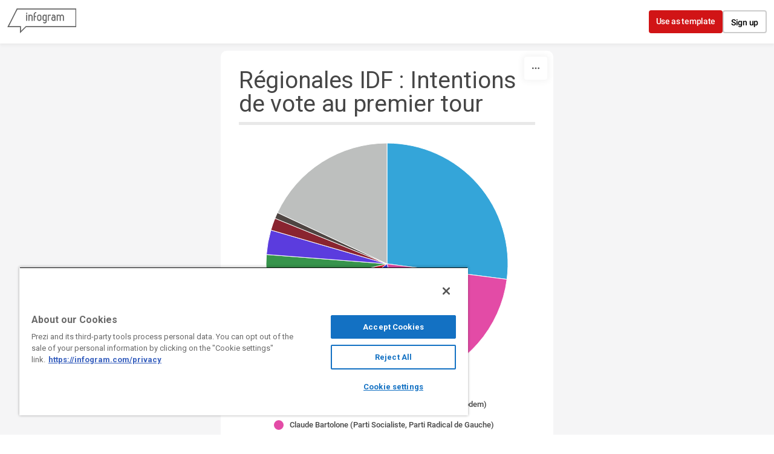

--- FILE ---
content_type: application/javascript
request_url: https://cdn.jifo.co/js/dist/1d24c144a53d40a861af-2-webpack.js
body_size: 3351
content:
(self.webpackChunkbackend=self.webpackChunkbackend||[]).push([["8822"],{3357:function(t,e,n){n.d(e,{P:function(){return a},m:function(){return r}});var r=/^6(630|996)$/.test(n.j)?null:["fontFamily","labels.axis.x.title.font-family","labels.axis.x.tick.font-family","labels.axis.y.tick.font-family","labels.axis.y.title.font-family","labels.legend.font-family","labels.sheetSwitch.tab.font-family","labels.tooltip.text.font-family","labels.tooltip.value.font-family","labels.graph.item.value.font-family","labels.graph.title.font-family","labels.axis.y2.tick.font-family","labels.axis.y2.title.font-family","labels.graph.item.name.font-family","labels.regionNames.font-family","graph.item.value.font-family","graph.dataLabel.font-family"];var a=["style.axis.x.tick","style.axis.x.title","style.axis.y.tick","style.axis.y.title","style.axis.y2.tick","style.axis.y2.title","style.graph.title","style.graph.item.name","style.graph.item.value","style.graph.legend","style.sheetSwitch.radio","style.sheetSwitch.tab","style.hint.text","style.legend"]},17377:function(t,e,n){n.d(e,{Qj:function(){return a},eR:function(){return u},wN:function(){return r},zv:function(){return i}});var r="CHART_SETTINGS_OPEN_SHEET";var a="CHART_SETTINGS_OPEN_SETTINGS_SECTION";var i="CHART_SETTINGS_SHAPE_SEARCH";var u="CHART_SETTINGS_TAB_CHANGE"},99951:function(t,e,n){n.d(e,{Z:function(){return b}});var r=n(83462);var a=n(43393);var i=n(37898);var u=n(17377);var o=n(72896);var c=n(95195);var E=n(6225);var f=n(73161);var s=n(91953);var _=n(50435);var l=n(22221);var v=n.n(l);var T=n(86300);var h=n(56211);function y(t,e){for(var n=0;n<e.length;n++){var r=e[n];r.enumerable=r.enumerable||!1,r.configurable=!0,"value"in r&&(r.writable=!0),Object.defineProperty(t,r.key,r)}}function p(t){return(p=Object.setPrototypeOf?Object.getPrototypeOf:function(t){return t.__proto__||Object.getPrototypeOf(t)})(t)}function g(t,e){return(g=Object.setPrototypeOf||function(t,e){return t.__proto__=e,t})(t,e)}function N(){try{var t=!Boolean.prototype.valueOf.call(Reflect.construct(Boolean,[],function(){}))}catch(t){}return(N=function(){return!!t})()}function S(){return(0,a.fromJS)({chartId:null,activeSheetIndex:-1,activeSettingsTabIndex:1,dataTabEnabled:!0})}let b=new(function(t){"use strict";function e(t){var n;var r,a,i;return!function(t,e){if(!(t instanceof e))throw TypeError("Cannot call a class as a function")}(this,e),r=this,a=e,i=[t],a=p(a),(n=function(t,e){return e&&("object"===function(t){return t&&"undefined"!=typeof Symbol&&t.constructor===Symbol?"symbol":typeof t}(e)||"function"==typeof e)?e:function(t){if(void 0===t)throw ReferenceError("this hasn't been initialised - super() hasn't been called");return t}(t)}(r,N()?Reflect.construct(a,i||[],p(r).constructor):a.apply(r,i)))._state=S(),n}var n,r,a;return!function(t,e){if("function"!=typeof e&&null!==e)throw TypeError("Super expression must either be null or a function");t.prototype=Object.create(e&&e.prototype,{constructor:{value:t,writable:!0,configurable:!0}}),e&&g(t,e)}(e,t),n=e,r=[{key:"getState",value:function(){return this._state}},{key:"activeSheetIndex",get:function(){return this.getState().get("activeSheetIndex")}},{key:"activeSettingsTabIndex",get:function(){return this.getState().get("activeSettingsTabIndex")}},{key:"model",get:function(){var t;return null===(t=_.ZP.getEntity(this.chartId))||void 0===t?void 0:t.chart}},{key:"chartId",get:function(){return this.getState().get("chartId")}},{key:"dataTabEnabled",get:function(){return this.getState().get("dataTabEnabled")}},{key:"_setModel",value:function(t){var e;this._state=this._state.merge({chartId:t});var n=null===(e=_.ZP.getEntity(t))||void 0===e?void 0:e.chart;if(!!n){var r=n.getTypeMod();var a=v()[r].dataTabDisabled;return this._state=this._state.merge({dataTabEnabled:!a}),this.__emitChange()}}},{key:"__onDispatch",value:function(t){switch(t.type){case f.yg:case f.Wu:case f.c1:case f.yi:case f.o8:case f.PT:case f.Yk:if(i.Z.waitFor([h.Z.getDispatchToken(),T.Z.getDispatchToken()]),!T.Z.editorState){this.__emitChange();return}var e=h.Z.currentSelection.getEntities().first();if(!e)return;var n=T.Z.editorState.getEntity(e);if(!n||"CHART"!==n.getType()){this._state=S(),this.__emitChange();return}return e!==this.getState().get("chartId")&&(this._state=this._state.merge({activeSheetIndex:-1})),this._setModel(e);case o.ELEMENT_SELECTED_RESPONSIVE_CHART:var r=t.id;return this.getState().get("chartId")!==r&&(this._state=this._state.merge({activeSheetIndex:-1})),this._setModel(r);case u.wN:return this._state=this._state.merge({activeSheetIndex:t.index}),this.__emitChange();case u.Qj:return this.__emitChange();case o.INFOGRAPHIC_LOADED:this._state=S();break;case E.vs:if(!this._state.get("dataTabEnabled")||0===this._state.get("activeSettingsTabIndex"))break;return this._state=this._state.merge({activeSettingsTabIndex:0}),this.__emitChange();case E.AV:return this._state=this._state.merge({activeSettingsTabIndex:1===this._state.get("activeSettingsTabIndex")?0:1}),this.__emitChange();case s.Z.INFOGRAPHICS_LOADED:case o.ELEMENT_SELECTED_NONE:case c.i4:case E.x$:return this._state=this._state.merge({activeSettingsTabIndex:1}),this.__emitChange();case u.eR:return this._state=this._state.merge({activeSettingsTabIndex:t.tabIndex}),this.__emitChange()}}}],y(n.prototype,r),e}(r.Store))(i.Z)},6225:function(t,e,n){n.d(e,{$R:function(){return h},AV:function(){return i},JZ:function(){return f},OH:function(){return o},P0:function(){return T},Ub:function(){return u},Uc:function(){return _},Vh:function(){return c},XF:function(){return E},Z_:function(){return v},as:function(){return y},cl:function(){return s},l$:function(){return p},q9:function(){return l},vs:function(){return r},x$:function(){return a}});var r="DATA_TABLE_OPEN";var a="DATA_TABLE_CLOSE";var i="DATA_TABLE_TOGGLE";var u="DATA_TABLE_REFRESH";var o="DATA_TABLE_SET_WIDTH";var c="DATA_TABLE_RESIZE_START";var E="DATA_TABLE_RESIZE_END";var f="SHEET_SELECTOR_SCROLL_RIGHT";var s="SHEET_SELECTOR_SCROLL_LEFT";var _="SHEET_SELECTOR_SELECT_SHEET";var l="SHEET_SELECTOR_CONTEXT_MENU_OPEN";var v="SHEET_SELECTOR_CONTEXT_MENU_CLOSE";var T="SHEET_SELECTOR_START_EDIT";var h="SHEET_SELECTOR_STOP_EDIT";var y="DATA_UPLOAD_LOADING_START";var p="DATA_UPLOAD_LOADING_END"},54393:function(t,e,n){n.d(e,{$:function(){return h},Z:function(){return y}});var r=n(83462);var a=n(43393);var i=n(37898);var u=n(19827);var o=n(99951);var c=n(6225);var E=n(91953);var f=n(72896);var s=n(95195);function _(t,e){for(var n=0;n<e.length;n++){var r=e[n];r.enumerable=r.enumerable||!1,r.configurable=!0,"value"in r&&(r.writable=!0),Object.defineProperty(t,r.key,r)}}function l(t){return(l=Object.setPrototypeOf?Object.getPrototypeOf:function(t){return t.__proto__||Object.getPrototypeOf(t)})(t)}function v(t,e){return(v=Object.setPrototypeOf||function(t,e){return t.__proto__=e,t})(t,e)}function T(){try{var t=!Boolean.prototype.valueOf.call(Reflect.construct(Boolean,[],function(){}))}catch(t){}return(T=function(){return!!t})()}var h=740;let y=new(function(t){"use strict";function e(){var t,n,r;return!function(t,e){if(!(t instanceof e))throw TypeError("Cannot call a class as a function")}(this,e),t=this,n=e,r=arguments,n=l(n),function(t,e){return e&&("object"===function(t){return t&&"undefined"!=typeof Symbol&&t.constructor===Symbol?"symbol":typeof t}(e)||"function"==typeof e)?e:function(t){if(void 0===t)throw ReferenceError("this hasn't been initialised - super() hasn't been called");return t}(t)}(t,T()?Reflect.construct(n,r||[],l(t).constructor):n.apply(t,r))}var n,r,y;return!function(t,e){if("function"!=typeof e&&null!==e)throw TypeError("Super expression must either be null or a function");t.prototype=Object.create(e&&e.prototype,{constructor:{value:t,writable:!0,configurable:!0}}),e&&v(t,e)}(e,t),n=e,r=[{key:"getInitialState",value:function(){return(0,a.Map)({open:!1,resizing:!1,width:h,minWidth:h,maxWidth:window.innerWidth-100})}},{key:"open",get:function(){return this.getState().get("open")}},{key:"width",get:function(){return this.getState().get("width")}},{key:"resizing",get:function(){return this.getState().get("resizing")}},{key:"reduce",value:function(t,e){switch(e.type){case c.vs:if(!o.Z.dataTabEnabled)break;return t.merge({open:!0});case c.AV:if(t.get("open"))return t.merge({open:!1});return t.merge({open:!0});case E.Z.INFOGRAPHICS_LOADED:case c.x$:case f.ELEMENT_SELECTED_NONE:return t.merge({open:!1,resizing:!1});case c.OH:return t.merge({width:Math.min(Math.max(t.get("minWidth"),e.width),t.get("maxWidth"))});case c.Vh:return t.merge({resizing:!0});case c.XF:return t.merge({resizing:!1});case s.i4:if(i.Z.waitFor([u.Z.getDispatchToken()]),null!==u.Z.activeHeader&&this.open)return t.merge({open:!1})}return t}}],_(n.prototype,r),e}(r.ReduceStore))(i.Z)},95195:function(t,e,n){n.d(e,{$V:function(){return m},A8:function(){return F},C8:function(){return E},CY:function(){return X},FZ:function(){return o},G6:function(){return T},GH:function(){return tv},Gv:function(){return S},Gy:function(){return i},Iv:function(){return tc},KX:function(){return Q},L3:function(){return c},Lk:function(){return A},Mh:function(){return a},Mo:function(){return tl},Ot:function(){return w},P4:function(){return $},Pn:function(){return th},R4:function(){return Y},RI:function(){return G},To:function(){return tf},UG:function(){return f},VU:function(){return ti},WC:function(){return O},WR:function(){return M},Wj:function(){return s},YW:function(){return C},Yp:function(){return U},ZB:function(){return k},a$:function(){return ta},aS:function(){return tr},a_:function(){return R},b5:function(){return b},cJ:function(){return B},d3:function(){return x},dP:function(){return I},dS:function(){return ts},dd:function(){return _},eY:function(){return J},er:function(){return L},g$:function(){return D},g6:function(){return tT},gY:function(){return tu},h:function(){return v},hc:function(){return H},i4:function(){return r},jI:function(){return q},lX:function(){return ty},lo:function(){return tn},lx:function(){return d},nA:function(){return te},nI:function(){return to},nx:function(){return h},o6:function(){return t_},oT:function(){return W},oU:function(){return K},pR:function(){return Z},p_:function(){return N},pb:function(){return tp},qG:function(){return j},rA:function(){return g},sZ:function(){return z},v8:function(){return u},ve:function(){return P},wo:function(){return y},x_:function(){return l},yU:function(){return p},z2:function(){return V},zQ:function(){return tE},zf:function(){return tt}});var r="ELEMENT_MENU_TAB_CHANGE";var a="ELEMENT_MENU_CLOSE";var i="ELEMENT_MENU_DRAG_BEGIN";var u="ELEMENT_MENU_DRAG_END";var o="ELEMENT_MENU_DRAG_ENTER";var c="ELEMENT_MENU_DRAG_LEAVE";var E="ELEMENT_MENU_IMAGES_LOADED";var f="ELEMENT_MENU_IMAGE_LOAD_FAILED";var s="ELEMENT_MENU_IMAGES_ADDED";var _="ELEMENT_MENU_IMAGE_UPLOAD_STARTED";var l="ELEMENT_MENU_IMAGE_UPLOAD_FINISHED";var v="ELEMENT_MENU_IMAGE_UPLOADED";var T="ELEMENT_MENU_IMAGE_UPLOAD_FAILED";var h="ELEMENT_MENU_IMAGE_DELETION_CONFIRMED";var y="ELEMENT_MENU_IMAGE_DELETED";var p="ELEMENT_MENU_IMAGE_RENAMED";var g="ELEMENT_MENU_MAP_LOAD_FAILED";var N="Free";var S="ELEMENT_MENU_MEDIA_RESULTS";var b="ELEMENT_MENU_MEDIA_REFRESH";var A="ELEMENT_MENU_MEDIA_SEARCH_FAILED";var d="ELEMENT_MENU_MEDIA_SEARCH";var M="ELEMENT_MENU_MEDIA_SOURCE_CHANGE";var O=0;var I=2;var L=3;var m=4;var R=5;var D=6;var C="ELEMENT_MENU_INTEGRATION_SECTION_CHANGE";var G="all";var U="preview_all";var P="image";var H="icon";var k="flag";var x="sticker";var w="custom";var j="mask";var Z="gif";var F="video";var B="ELEMENT_MENU_GRAPHICS_RESULTS";var W="ELEMENT_MENU_GRAPHICS_SEARCH_FAILED";var z="ELEMENT_MENU_GRAPHICS_LOADING";var $="ELEMENT_MENU_GRAPHICS_LOAD_MORE";var V=5;var Y=2;var X="ELEMENT_MENU_GRAPHICS_TAB_CHANGE";var Q=0;var J=1;var q="ELEMENT_MENU_GRAPHICS_UPDATE_QUERY";var K="ELEMENT_MENU_INTEGRATIONS_FILTER";var tt="ELEMENT_MENU_INTEGRATIONS_FORM_SET_ERROR";var te="ELEMENT_MENU_INTEGRATIONS_FORM_UPDATE_FIELD";var tn="ELEMENT_MENU_INTEGRATIONS_FORM_DIALOG_OPENED";var tr="ELEMENT_MENU_INTEGRATIONS_FORM_DIALOG_CLOSED";var ta="ELEMENT_MENU_INTEGRATIONS_FORM_SET_LOADING";var ti=0;var tu=1;var to=2;var tc=0;var tE=1;var tf=2;var ts=3;var t_=4;var tl=0;var tv=1;var tT="grid";var th="list";var ty="ELEMENT_MENU_GENERATE_GRAPHICS";var tp=3},19827:function(t,e,n){n.d(e,{Z:function(){return s}});var r=n(43393);var a=n(37898);var i=n(69581);var u=n(95195);function o(t,e){for(var n=0;n<e.length;n++){var r=e[n];r.enumerable=r.enumerable||!1,r.configurable=!0,"value"in r&&(r.writable=!0),Object.defineProperty(t,r.key,r)}}function c(t){return(c=Object.setPrototypeOf?Object.getPrototypeOf:function(t){return t.__proto__||Object.getPrototypeOf(t)})(t)}function E(t,e){return(E=Object.setPrototypeOf||function(t,e){return t.__proto__=e,t})(t,e)}function f(){try{var t=!Boolean.prototype.valueOf.call(Reflect.construct(Boolean,[],function(){}))}catch(t){}return(f=function(){return!!t})()}let s=new(function(t){"use strict";function e(){var t,n,r;return!function(t,e){if(!(t instanceof e))throw TypeError("Cannot call a class as a function")}(this,e),t=this,n=e,r=arguments,n=c(n),function(t,e){return e&&("object"===function(t){return t&&"undefined"!=typeof Symbol&&t.constructor===Symbol?"symbol":typeof t}(e)||"function"==typeof e)?e:function(t){if(void 0===t)throw ReferenceError("this hasn't been initialised - super() hasn't been called");return t}(t)}(t,f()?Reflect.construct(n,r||[],c(t).constructor):n.apply(t,r))}var n,a,i;return!function(t,e){if("function"!=typeof e&&null!==e)throw TypeError("Super expression must either be null or a function");t.prototype=Object.create(e&&e.prototype,{constructor:{value:t,writable:!0,configurable:!0}}),e&&E(t,e)}(e,t),n=e,a=[{key:"getInitialState",value:function(){return(0,r.Map)({activeHeader:null,activeButton:null})}},{key:"reduce",value:function(t,e){switch(e.type){case u.i4:var n=e.name,r=e.button;var a=t.get("activeHeader");if(n){if(n===a)return t.merge({activeHeader:null,activeButton:null});return t.merge({activeHeader:n,activeButton:r||n})}break;case u.Mh:return t.merge({activeHeader:null,activeButton:null})}return t}},{key:"activeHeader",get:function(){return this.at("activeHeader")}},{key:"activeButton",get:function(){return this.at("activeButton")}}],o(n.prototype,a),e}(i.Z))(a.Z)},69581:function(t,e,n){n.d(e,{Z:function(){return s}});var r=n(83462);var a=n(43393);var i=n(18336);var u=n.n(i);function o(t,e){for(var n=0;n<e.length;n++){var r=e[n];r.enumerable=r.enumerable||!1,r.configurable=!0,"value"in r&&(r.writable=!0),Object.defineProperty(t,r.key,r)}}function c(t){return(c=Object.setPrototypeOf?Object.getPrototypeOf:function(t){return t.__proto__||Object.getPrototypeOf(t)})(t)}function E(t,e){return(E=Object.setPrototypeOf||function(t,e){return t.__proto__=e,t})(t,e)}function f(){try{var t=!Boolean.prototype.valueOf.call(Reflect.construct(Boolean,[],function(){}))}catch(t){}return(f=function(){return!!t})()}var s=function(t){"use strict";function e(){var t,n,r;return!function(t,e){if(!(t instanceof e))throw TypeError("Cannot call a class as a function")}(this,e),t=this,n=e,r=arguments,n=c(n),function(t,e){return e&&("object"===function(t){return t&&"undefined"!=typeof Symbol&&t.constructor===Symbol?"symbol":typeof t}(e)||"function"==typeof e)?e:function(t){if(void 0===t)throw ReferenceError("this hasn't been initialised - super() hasn't been called");return t}(t)}(t,f()?Reflect.construct(n,r||[],c(t).constructor):n.apply(t,r))}var n,r,i;return!function(t,e){if("function"!=typeof e&&null!==e)throw TypeError("Super expression must either be null or a function");t.prototype=Object.create(e&&e.prototype,{constructor:{value:t,writable:!0,configurable:!0}}),e&&E(t,e)}(e,t),n=e,r=[{key:"getInitialState",value:function(){return(0,a.Map)()}},{key:"has",value:function(t){return this.getState().has(t)}},{key:"get",value:function(t){return this.getState().get(t)}},{key:"at",value:function(t){return u()(this.has(t),"Expected the store to have key %s",t),this.get(t)}}],o(n.prototype,r),e}(r.ReduceStore)}}]);

--- FILE ---
content_type: image/svg+xml
request_url: https://cdn.jifo.co/js/dist/ce18f714e099d8f4a4a4182c3820e0e7.svg
body_size: -274
content:
<svg fill="none" height="7" viewBox="0 0 10 7" width="10" xmlns="http://www.w3.org/2000/svg"><path clip-rule="evenodd" d="m3.99739 5.72578-.598-.598-2.998999-3 1.201999-1.201999 2.399 2.401999.001-.002 1.198 1.199.6-.6-.001-.001 3.001-2.997999 1.20001 1.200999-2.40001 2.4-1.2 1.2-1.2 1.199z" fill="#5a5a5a" fill-rule="evenodd"/></svg>

--- FILE ---
content_type: application/javascript
request_url: https://cdn.jifo.co/js/dist/95a0a231313ecd36f60b-2-webpack.js
body_size: 2564
content:
(self.webpackChunkbackend=self.webpackChunkbackend||[]).push([["4993"],{9085:function(t,e,r){r.d(e,{D:function(){return h}});var n=r(96486);var a=r.n(n);var o=r(34781);var i=r(37783);var c=r(7879);function u(t,e){for(var r=0;r<e.length;r++){var n=e[r];n.enumerable=n.enumerable||!1,n.configurable=!0,"value"in n&&(n.writable=!0),Object.defineProperty(t,n.key,n)}}function s(t){return(s=Object.setPrototypeOf?Object.getPrototypeOf:function(t){return t.__proto__||Object.getPrototypeOf(t)})(t)}function l(t,e){return(l=Object.setPrototypeOf||function(t,e){return t.__proto__=e,t})(t,e)}function f(){try{var t=!Boolean.prototype.valueOf.call(Reflect.construct(Boolean,[],function(){}))}catch(t){}return(f=function(){return!!t})()}var v={x:{name:"bottomTitle",valuePath:"axis[0].title",stylePath:"style.axis.x.title",orient:"bottom"},y:{name:"leftTitle",valuePath:"axis[1].title",stylePath:"style.axis.y.title",orient:"left"},y2:{name:"rightTitle",valuePath:"axis[2].title",stylePath:"style.axis.y2.title",orient:"right"}};var h=function(t){"use strict";function e(){var t,r,n;return!function(t,e){if(!(t instanceof e))throw TypeError("Cannot call a class as a function")}(this,e),t=this,r=e,n=arguments,r=s(r),function(t,e){return e&&("object"===function(t){return t&&"undefined"!=typeof Symbol&&t.constructor===Symbol?"symbol":typeof t}(e)||"function"==typeof e)?e:function(t){if(void 0===t)throw ReferenceError("this hasn't been initialised - super() hasn't been called");return t}(t)}(t,f()?Reflect.construct(r,n||[],s(t).constructor):r.apply(t,n))}var r,n,o;return!function(t,e){if("function"!=typeof e&&null!==e)throw TypeError("Super expression must either be null or a function");t.prototype=Object.create(e&&e.prototype,{constructor:{value:t,writable:!0,configurable:!0}}),e&&l(t,e)}(e,t),r=e,o=[{key:"getClassName",value:function(){return"AxisChart"}}],n=[{key:"titleLayout",value:function(){var t=arguments.length>0&&void 0!==arguments[0]?arguments[0]:["x","y"];var e=this.runtime,r=this.options;var n=e.sheet;var o=e.layout.marginTitle;t.forEach(function(t){var e=a().get(v,t);var i=a().get(n,e.valuePath);i&&(o[e.orient]=(0,c.Zw)(i,a().get(r,e.stylePath)).height+10)})}},{key:"titleComponents",value:function(){var t=arguments.length>0&&void 0!==arguments[0]?arguments[0]:["x","y"];var e=this.options,r=this.runtime;var n=r.sheet,o=r.components;t.forEach(function(t){var r=a().get(v,t);o[r.name]=(0,i._)().text(a().get(n,r.valuePath)).style(a().get(e,r.stylePath)).orient(r.orient)})}}],u(r.prototype,n),o&&u(r,o),e}(o.k)},62706:function(t,e,r){r.d(e,{s:function(){return m}});var n=r(96486);var a=r.n(n);var o=r(42163);var i=r(64946);var c=r(9830);var u=r(9085);var s=r(5702);var l=r(7879);var f=r(62916);var v=r(99513);var h=r(6828);function p(t,e){for(var r=0;r<e.length;r++){var n=e[r];n.enumerable=n.enumerable||!1,n.configurable=!0,"value"in n&&(n.writable=!0),Object.defineProperty(t,n.key,n)}}function y(t){return(y=Object.setPrototypeOf?Object.getPrototypeOf:function(t){return t.__proto__||Object.getPrototypeOf(t)})(t)}function g(t,e){return(g=Object.setPrototypeOf||function(t,e){return t.__proto__=e,t})(t,e)}function d(){try{var t=!Boolean.prototype.valueOf.call(Reflect.construct(Boolean,[],function(){}))}catch(t){}return(d=function(){return!!t})()}var m=function(t){"use strict";function e(){var t,r,n;return!function(t,e){if(!(t instanceof e))throw TypeError("Cannot call a class as a function")}(this,e),t=this,r=e,n=arguments,r=y(r),function(t,e){return e&&("object"===function(t){return t&&"undefined"!=typeof Symbol&&t.constructor===Symbol?"symbol":typeof t}(e)||"function"==typeof e)?e:function(t){if(void 0===t)throw ReferenceError("this hasn't been initialised - super() hasn't been called");return t}(t)}(t,d()?Reflect.construct(r,n||[],y(t).constructor):r.apply(t,n))}var r,n,u;return!function(t,e){if("function"!=typeof e&&null!==e)throw TypeError("Super expression must either be null or a function");t.prototype=Object.create(e&&e.prototype,{constructor:{value:t,writable:!0,configurable:!0}}),e&&g(t,e)}(e,t),r=e,u=[{key:"getClassName",value:function(){return"BarClass"}}],n=[{key:"getDomain",value:function(t){var e=[(0,o.Z)(t,function(t){return(0,o.Z)(t.data,function(t){return t.x})}),(0,i.Z)(t,function(t){return(0,i.Z)(t.data,function(t){return t.x})})];return(0,s.dC)(e),(0,s.Qu)(e),(0,c.Z)().domain(e).nice(10).domain()}},{key:"sheetsNotFound",value:function(t){var e=!t||t&&0===t.length;return e&&(this.events.call("startAnimation"),this.events.call("endAnimation"),this.resetRootElement()),e}},{key:"getCategoryData",value:function(t){return this.runtime.sheet.categories.data.filter(function(e,r){var n=t.find(function(t){return r===t.categoryIdx});return n&&n.data.length>0})}},{key:"gridSetupVertical",value:function(){var t=this.runtime.sheet;if(!t.grid.vertical){var e=this.runtime,r=e.xDomain,n=e.components;var o=(0,s.gU)(r);var i=[];var c=a().get(t,"grid.verticalZero",!1);o&&c&&i.push(0),n.xGridLines.tickValues(i)}}},{key:"xTicksSetup",value:function(){var t;var e=this.options,r=this.runtime;var n=r.xScale,o=r.components,i=r.layout,c=r.xDomain,u=r.sheet,s=r.xTickInterval,p=r.formatter,y=r.percent;var g=o.xAxisBottomText,d=o.xGridLines;var m=i.leftLabelPadding,b=i.igc;var x=c[0]<0;var k=[];var O=[];var P=[];var w=[];var _=(0,h.hv)(n,s);var E=u.axis[0];var j;var T;_.forEach(function(t){0===t?(k.push(t),O.push(n(t)),P.push(t),w.push(n(t))):t<0?(k.push(t),O.push(n(t))):(P.push(t),w.push(n(t)))});var C=a().union(k,P);if(y)T=(0,v.s5)(p.axis.x),j=(0,l.Zw)(C.map(T),e.style.axis.x.tick);else{var S=p.axis.x.createTickFormatter(C,E);j=(0,l.Zw)(C.map(function(t){return S(t)}),e.style.axis.x.tick)}var Z=(0,f.fJ)(O,j.width+5);var B=(0,f.fJ)(w,j.width+5);var R=(0,f.RH)(O,k,Z,-1);var L=(0,f.RH)(w,P,B,1);var I=a().union(R.domain,L.domain);!x&&I[0]!==c[0]&&I.unshift(c[0]),g.tickValues(I),d.tickValues(I),d.tickValues().length>0&&0===n(d.tickValues()[0])&&!u.grid.vertical&&!a().get(u,"grid.verticalZero",!1)&&d.hideLinesByIndex([0]);var V=[];var A=y?T:p.axis.x.createTickFormatter(I,E);g.tickFormat(A),(null==u?void 0:null===(t=u.grid)||void 0===t?void 0:t.symmetrical)&&g.tickFormat(function(t){return A(t<0?-t:t)});var D=(0,l.w7)(I.map(A),e.style.axis.x.tick);var F=g.textOffset();var N=r.metrics.leftCategoryWidth+i.leftLabelPadding.right;I.forEach(function(t,e){var r=n(t);var a=r-D.collection[e].width+F;x&&(a+=m.right);var o=a>0;if(!(0===e&&0===r&&b.x-Math.abs(F)<N))!o&&V.push(e)}),g.hideTicksByIndex(V),!this.runtime.sheet.axis[0].ticks&&g.tickValues([])}},{key:"createBorderLineFunc",value:function(t,e){return function(){var r=e.bounds();var n=e.style();var a=e.offset();t.attr("transform","translate(".concat(a.left,", ").concat(a.top,")"));var o=t.selectAll(".igc-y-axis-border").data([0]);o.exit().remove(),(o=o.enter().append("rect").attr("class","igc-y-axis-border").merge(o)).attr("x",r.width-1).attr("y",0).attr("height",r.height).attr("width",2).styles({fill:n.color,stroke:"none","stroke-width":0})}}},{key:"applySheetOptions",value:function(t){if(!!t)this.options.sheets.forEach(function(e,r){var n=t[r+1]||t[0];n.categories&&a().merge(e.categories,n.categories),n.grid&&a().merge(e.grid,n.grid),a().merge(e.graphOptions,n.graphOptions),n.legend&&a().merge(e.legend,n.legend),n.tooltip&&(e.tooltip=e.tooltip||{},a().merge(e.tooltip,n.tooltip)),n.labels&&(e.labels=e.labels||{},a().merge(e.labels,n.labels)),e.axis.forEach(function(t,e){var r=n.axis&&n.axis[e];r&&a().merge(t,r)})})}}],p(r.prototype,n),u&&p(r,u),e}(u.D)},99513:function(t,e,r){r.d(e,{$g:function(){return l},bh:function(){return s},kL:function(){return u},s5:function(){return c}});var n=r(96486);var a=r.n(n);var o=r(7879);var i=r(87797).PC.format;function c(t){var e=a().get(t,"config.prefix","");var r=a().get(t,"config.suffix","");return function(t){return"".concat(e).concat(i(".0%")(t)).concat(r)}}function u(t){var e=t.series;return e&&e.percent}function s(t,e){var r=t.map(function(t){return t.data.reduce(function(t,r){var n=(0,o.IP)(r[e],0);return n>0?t.positive+=n:t.negative+=Math.abs(n),t},{positive:0,negative:0})});t.forEach(function(t,n){var a=r[n];t.data.forEach(function(t){var r=(0,o.IP)(t[e],0);t[e]=0===r?r:r/(r>0?a.positive:a.negative)})})}function l(t){var e=t.sheet,r=t.formatter,n=t.props;var o;if(a().get(e,"tooltip.showPercent",!1)){var c=i(".2%");o=function(t){return"".concat(t[n[0]],": ").concat(r.tooltip.y.format(t[n[1]])," (").concat(c(t[n[2]]),")")}}else o=function(t){return"".concat(t[n[0]],": ").concat(r.tooltip.y.format(t[n[1]]))};return o}},58578:function(t,e,r){r.d(e,{I:function(){return n}});function n(t,e,r,n){var a=t.selectAll(".".concat(r)).data([0]);if(!!e){var o=a.enter().append(n).attr("class",r);(a=a.merge(o)).call(e)}}}}]);